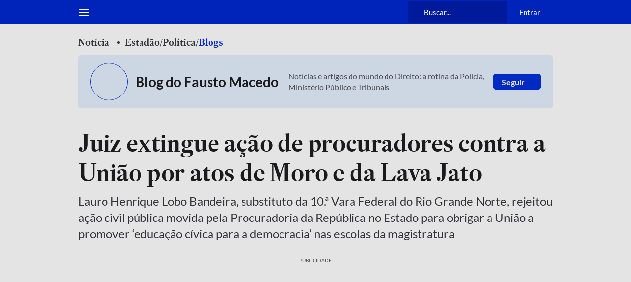

--- FILE ---
content_type: application/javascript; charset=utf-8
request_url: https://fundingchoicesmessages.google.com/f/AGSKWxUaNNiroKsIPxiVVATiIoWwwW-_RhcSWmHvrdiEv1S-eK6_dYbz3pCoqe4VUwX7Ytth9ASNx-CxLid8U9NB2dQtP0z_2PfZmUdqD3Mq3C-aXcx2yloS_GWMjQfYVwEd5IrtCuTfwYh0P4-cV0U-b4tF21EvqjrDMje9UYCUvPRbL1HzYGdfBhCgS78l/_/adblock-relief.js.cc/ads/-468x60//300x250-/newads.
body_size: -1289
content:
window['3fa7fc4c-fd28-4314-9ef8-d84e4840a51f'] = true;